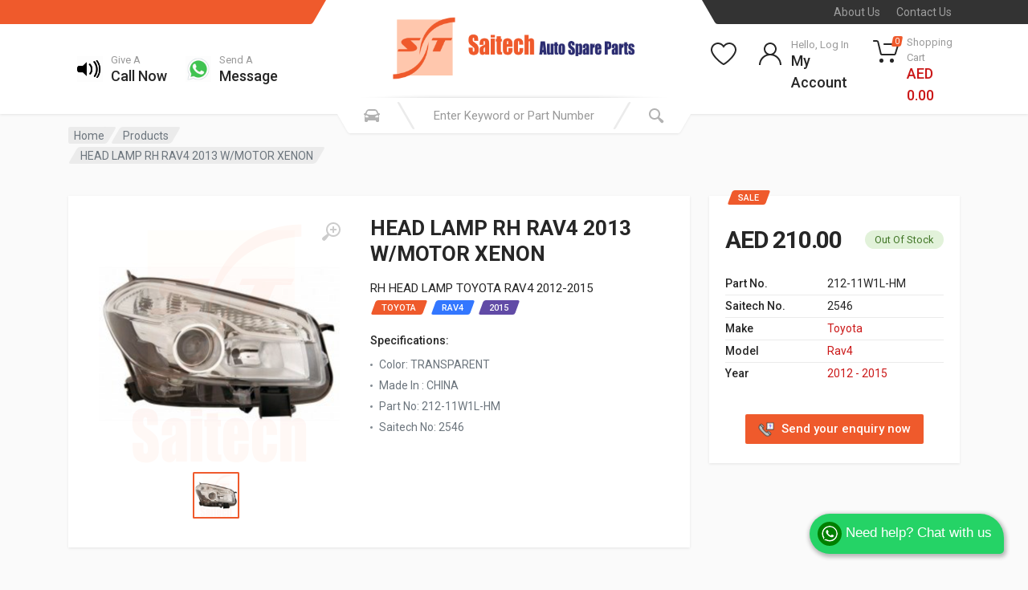

--- FILE ---
content_type: text/html; charset=UTF-8
request_url: https://www.saitechauto.com/get-model-options?make=undefined&saitechno=2546
body_size: 490
content:
<option value="">Select Model</option>

--- FILE ---
content_type: text/html; charset=UTF-8
request_url: https://www.saitechauto.com/get-year-options?model=undefined&saitechno=2546
body_size: 304
content:
<option value="">Select Year</option>

--- FILE ---
content_type: text/css
request_url: https://www.saitechauto.com/css/dev.css?1765077928
body_size: 2079
content:
.saitech-bg-light-orange {
	background: #ffc7ad;
}


.saitech-badge-bg-blue:before {
	background: #2c2d71;
}

.promoBox {
	display: inline-block;
	position: relative;
	padding: 10px;
	width: 100%;
	-webkit-border-radius: 8px;
	border-radius: 8px;
	overflow: hidden;

	background: #ffffff;
	background: -moz-linear-gradient(-45deg, #ffffff 0%, #f1f1f1 50%, #e1e1e1 51%, #f6f6f6 100%);
	background: -webkit-gradient(linear, left top, right bottom, color-stop(0%, #ffffff), color-stop(50%, #f1f1f1), color-stop(51%, #e1e1e1), color-stop(100%, #f6f6f6));
	background: -webkit-linear-gradient(-45deg, #ffffff 0%, #f1f1f1 50%, #e1e1e1 51%, #f6f6f6 100%);
	background: -o-linear-gradient(-45deg, #ffffff 0%, #f1f1f1 50%, #e1e1e1 51%, #f6f6f6 100%);
	background: -ms-linear-gradient(-45deg, #ffffff 0%, #f1f1f1 50%, #e1e1e1 51%, #f6f6f6 100%);
	background: linear-gradient(135deg, #ffffff 0%, #f1f1f1 50%, #e1e1e1 51%, #f6f6f6 100%);
	filter: progid:DXImageTransform.Microsoft.gradient(startColorstr='#ffffff', endColorstr='#f6f6f6', GradientType=1);

	-webkit-box-shadow: 0px 3px 5px 0px rgba(0, 0, 0, 0.2);
	box-shadow: 0px 3px 5px 0px rgba(0, 0, 0, 0.2);
}

.promoBox aside {
	position: absolute;
	width: 230px;
	right: 0;
	margin: 0 -65px 0 0;
	-webkit-transform: rotate(35deg);
	-khtml-transform: rotate(35deg);
	-moz-transform: rotate(35deg);
	-ms-transform: rotate(35deg);
	transform: rotate(35deg);
	-webkit-box-shadow: 0px 3px 5px 0px rgba(0, 0, 0, 0.2);
	box-shadow: 0px 3px 5px 0px rgba(0, 0, 0, 0.2);
	text-align: center;
	text-transform: uppercase;
	font-size: 10px;

	color: #fff;
	background: #4f85bb;
	background: -moz-linear-gradient(-45deg, #4f85bb 0%, #4f85bb 100%);
	background: -webkit-gradient(linear, left top, right bottom, color-stop(0%, #4f85bb), color-stop(100%, #4f85bb));
	background: -webkit-linear-gradient(-45deg, #4f85bb 0%, #4f85bb 100%);
	background: -o-linear-gradient(-45deg, #4f85bb 0%, #4f85bb 100%);
	background: -ms-linear-gradient(-45deg, #4f85bb 0%, #4f85bb 100%);
	background: linear-gradient(135deg, #4f85bb 0%, #4f85bb 100%);
	filter: progid:DXImageTransform.Microsoft.gradient(startColorstr='#4f85bb', endColorstr='#4f85bb', GradientType=1);

}

.promoBox aside p {
	padding: 10px 80px 10px 80px;
	margin: 0;
}

.promoBox h4 {
	font-size: 25px;
	margin: 0;
	padding: 0 35% 10px 0;
	line-height: 25px;
	border-bottom: 1px solid #ddd;

}

.promoBox p {
	font-size: 12px;
	margin-bottom: 0px;
}

/* COLOR: Box & Text
\* --------------------------------- */
.promoBox.info-box {
	background: #e0f3fa;
	background: -moz-linear-gradient(-45deg, #e0f3fa 0%, #d8f0fc 50%, #b8e2f6 51%, #b6dffd 100%);
	background: -webkit-gradient(linear, left top, right bottom, color-stop(0%, #e0f3fa), color-stop(50%, #d8f0fc), color-stop(51%, #b8e2f6), color-stop(100%, #b6dffd));
	background: -webkit-linear-gradient(-45deg, #e0f3fa 0%, #d8f0fc 50%, #b8e2f6 51%, #b6dffd 100%);
	background: -o-linear-gradient(-45deg, #e0f3fa 0%, #d8f0fc 50%, #b8e2f6 51%, #b6dffd 100%);
	background: -ms-linear-gradient(-45deg, #e0f3fa 0%, #d8f0fc 50%, #b8e2f6 51%, #b6dffd 100%);
	background: linear-gradient(135deg, #e0f3fa 0%, #d8f0fc 50%, #b8e2f6 51%, #b6dffd 100%);
	filter: progid:DXImageTransform.Microsoft.gradient(startColorstr='#e0f3fa', endColorstr='#b6dffd', GradientType=1);
	border-color: #b6e1f6;
}

.promoBox.info-box h4 {
	color: #225b9c;
	border-color: #8dc2dd;
}

.promoBox.warning-box {
	background: #fceabb;
	background: -moz-linear-gradient(-45deg, #fceabb 0%, #fccd4d 50%, #f8b500 51%, #fbdf93 100%);
	background: -webkit-gradient(linear, left top, right bottom, color-stop(0%, #fceabb), color-stop(50%, #fccd4d), color-stop(51%, #f8b500), color-stop(100%, #fbdf93));
	background: -webkit-linear-gradient(-45deg, #fceabb 0%, #fccd4d 50%, #f8b500 51%, #fbdf93 100%);
	background: -o-linear-gradient(-45deg, #fceabb 0%, #fccd4d 50%, #f8b500 51%, #fbdf93 100%);
	background: -ms-linear-gradient(-45deg, #fceabb 0%, #fccd4d 50%, #f8b500 51%, #fbdf93 100%);
	background: linear-gradient(135deg, #fceabb 0%, #fccd4d 50%, #f8b500 51%, #fbdf93 100%);
	filter: progid:DXImageTransform.Microsoft.gradient(startColorstr='#fceabb', endColorstr='#fbdf93', GradientType=1);
	border-color: #fccf5a;
}

.promoBox.warning-box h4 {
	color: #775600;
	border-color: #9e8135;
}

.promoBox.danger-box {
	background: #f85032;
	background: -moz-linear-gradient(-45deg, #f85032 0%, #f16f5c 50%, #f6290c 51%, #f02f17 71%, #e73827 100%);
	background: -webkit-gradient(linear, left top, right bottom, color-stop(0%, #f85032), color-stop(50%, #f16f5c), color-stop(51%, #f6290c), color-stop(71%, #f02f17), color-stop(100%, #e73827));
	background: -webkit-linear-gradient(-45deg, #f85032 0%, #f16f5c 50%, #f6290c 51%, #f02f17 71%, #e73827 100%);
	background: -o-linear-gradient(-45deg, #f85032 0%, #f16f5c 50%, #f6290c 51%, #f02f17 71%, #e73827 100%);
	background: -ms-linear-gradient(-45deg, #f85032 0%, #f16f5c 50%, #f6290c 51%, #f02f17 71%, #e73827 100%);
	background: linear-gradient(135deg, #f85032 0%, #f16f5c 50%, #f6290c 51%, #f02f17 71%, #e73827 100%);
	filter: progid:DXImageTransform.Microsoft.gradient(startColorstr='#f85032', endColorstr='#e73827', GradientType=1);
	border-color: #ff433e;
	color: #fff;
}

.promoBox.danger-box h4 {
	color: #fff;
	border-color: #ff706d;
}

.promoBox.success-box {
	background: #9dd53a;
	background: -moz-linear-gradient(-45deg, #9dd53a 0%, #a1d54f 50%, #80c217 51%, #7cbc0a 100%);
	background: -webkit-gradient(linear, left top, right bottom, color-stop(0%, #9dd53a), color-stop(50%, #a1d54f), color-stop(51%, #80c217), color-stop(100%, #7cbc0a));
	background: -webkit-linear-gradient(-45deg, #9dd53a 0%, #a1d54f 50%, #80c217 51%, #7cbc0a 100%);
	background: -o-linear-gradient(-45deg, #9dd53a 0%, #a1d54f 50%, #80c217 51%, #7cbc0a 100%);
	background: -ms-linear-gradient(-45deg, #9dd53a 0%, #a1d54f 50%, #80c217 51%, #7cbc0a 100%);
	background: linear-gradient(135deg, #9dd53a 0%, #a1d54f 50%, #80c217 51%, #7cbc0a 100%);
	filter: progid:DXImageTransform.Microsoft.gradient(startColorstr='#9dd53a', endColorstr='#7cbc0a', GradientType=1);
	border-color: #9dd53a;
	color: #fff;
}

.promoBox.success-box h4 {
	color: #4d690b;
	border-color: #ccfc5a;
}

/* COLOR: Ribbon
\* --------------------------------- */
.promoBox.info-ribbon aside {
	background: #1e5799;
	background: -moz-linear-gradient(top, #1e5799 0%, #2989d8 50%, #207cca 51%, #7db9e8 100%);
	background: -webkit-gradient(linear, left top, left bottom, color-stop(0%, #1e5799), color-stop(50%, #2989d8), color-stop(51%, #207cca), color-stop(100%, #7db9e8));
	background: -webkit-linear-gradient(top, #1e5799 0%, #2989d8 50%, #207cca 51%, #7db9e8 100%);
	background: -o-linear-gradient(top, #1e5799 0%, #2989d8 50%, #207cca 51%, #7db9e8 100%);
	background: -ms-linear-gradient(top, #1e5799 0%, #2989d8 50%, #207cca 51%, #7db9e8 100%);
	background: linear-gradient(to bottom, #1e5799 0%, #2989d8 50%, #207cca 51%, #7db9e8 100%);
	filter: progid:DXImageTransform.Microsoft.gradient(startColorstr='#1e5799', endColorstr='#7db9e8', GradientType=0);
}

.promoBox.warning-ribbon aside {
	background: #f9c667;
	background: -moz-linear-gradient(-45deg, #f9c667 0%, #f79621 100%);
	background: -webkit-gradient(linear, left top, right bottom, color-stop(0%, #f9c667), color-stop(100%, #f79621));
	background: -webkit-linear-gradient(-45deg, #f9c667 0%, #f79621 100%);
	background: -o-linear-gradient(-45deg, #f9c667 0%, #f79621 100%);
	background: -ms-linear-gradient(-45deg, #f9c667 0%, #f79621 100%);
	background: linear-gradient(135deg, #f9c667 0%, #f79621 100%);
	filter: progid:DXImageTransform.Microsoft.gradient(startColorstr='#f9c667', endColorstr='#f79621', GradientType=1);
}

.promoBox.danger-ribbon aside {
	background: #ff3019;
	background: -moz-linear-gradient(45deg, #ff3019 0%, #cf0404 100%);
	background: -webkit-gradient(linear, left bottom, right top, color-stop(0%, #ff3019), color-stop(100%, #cf0404));
	background: -webkit-linear-gradient(45deg, #ff3019 0%, #cf0404 100%);
	background: -o-linear-gradient(45deg, #ff3019 0%, #cf0404 100%);
	background: -ms-linear-gradient(45deg, #ff3019 0%, #cf0404 100%);
	background: linear-gradient(45deg, #ff3019 0%, #cf0404 100%);
	filter: progid:DXImageTransform.Microsoft.gradient(startColorstr='#ff3019', endColorstr='#cf0404', GradientType=1);
}

.promoBox.success-ribbon aside {
	background: #a9db80;
	background: -moz-linear-gradient(-45deg, #a9db80 0%, #96c56f 100%);
	background: -webkit-gradient(linear, left top, right bottom, color-stop(0%, #a9db80), color-stop(100%, #96c56f));
	background: -webkit-linear-gradient(-45deg, #a9db80 0%, #96c56f 100%);
	background: -o-linear-gradient(-45deg, #a9db80 0%, #96c56f 100%);
	background: -ms-linear-gradient(-45deg, #a9db80 0%, #96c56f 100%);
	background: linear-gradient(135deg, #a9db80 0%, #96c56f 100%);
	filter: progid:DXImageTransform.Microsoft.gradient(startColorstr='#a9db80', endColorstr='#96c56f', GradientType=1);
}


.buy-line a {
	font-size: 12px;
}

/* Absolute Center Spinner */
.loading {
	position: fixed;
	z-index: 999;
	height: 2em;
	width: 2em;
	overflow: show;
	margin: auto;
	top: 0;
	left: 0;
	bottom: 0;
	right: 0;
}

/* Transparent Overlay */
.loading:before {
	content: '';
	display: block;
	position: fixed;
	top: 0;
	left: 0;
	width: 100%;
	height: 100%;
	background: radial-gradient(rgba(20, 20, 20, .8), rgba(0, 0, 0, .8));

	background: -webkit-radial-gradient(rgba(20, 20, 20, .8), rgba(0, 0, 0, .8));
}

/* :not(:required) hides these rules from IE9 and below */
.loading:not(:required) {
	/* hide "loading..." text */
	font: 0/0 a;
	color: transparent;
	text-shadow: none;
	background-color: transparent;
	border: 0;
}

.loading:not(:required):after {
	content: '';
	display: block;
	font-size: 10px;
	width: 1em;
	height: 1em;
	margin-top: -0.5em;
	-webkit-animation: spinner 150ms infinite linear;
	-moz-animation: spinner 150ms infinite linear;
	-ms-animation: spinner 150ms infinite linear;
	-o-animation: spinner 150ms infinite linear;
	animation: spinner 150ms infinite linear;
	border-radius: 0.5em;
	-webkit-box-shadow: rgba(255, 255, 255, 0.75) 1.5em 0 0 0, rgba(255, 255, 255, 0.75) 1.1em 1.1em 0 0, rgba(255, 255, 255, 0.75) 0 1.5em 0 0, rgba(255, 255, 255, 0.75) -1.1em 1.1em 0 0, rgba(255, 255, 255, 0.75) -1.5em 0 0 0, rgba(255, 255, 255, 0.75) -1.1em -1.1em 0 0, rgba(255, 255, 255, 0.75) 0 -1.5em 0 0, rgba(255, 255, 255, 0.75) 1.1em -1.1em 0 0;
	box-shadow: rgba(255, 255, 255, 0.75) 1.5em 0 0 0, rgba(255, 255, 255, 0.75) 1.1em 1.1em 0 0, rgba(255, 255, 255, 0.75) 0 1.5em 0 0, rgba(255, 255, 255, 0.75) -1.1em 1.1em 0 0, rgba(255, 255, 255, 0.75) -1.5em 0 0 0, rgba(255, 255, 255, 0.75) -1.1em -1.1em 0 0, rgba(255, 255, 255, 0.75) 0 -1.5em 0 0, rgba(255, 255, 255, 0.75) 1.1em -1.1em 0 0;
}

/* Animation */

@-webkit-keyframes spinner {
	0% {
		-webkit-transform: rotate(0deg);
		-moz-transform: rotate(0deg);
		-ms-transform: rotate(0deg);
		-o-transform: rotate(0deg);
		transform: rotate(0deg);
	}

	100% {
		-webkit-transform: rotate(360deg);
		-moz-transform: rotate(360deg);
		-ms-transform: rotate(360deg);
		-o-transform: rotate(360deg);
		transform: rotate(360deg);
	}
}

@-moz-keyframes spinner {
	0% {
		-webkit-transform: rotate(0deg);
		-moz-transform: rotate(0deg);
		-ms-transform: rotate(0deg);
		-o-transform: rotate(0deg);
		transform: rotate(0deg);
	}

	100% {
		-webkit-transform: rotate(360deg);
		-moz-transform: rotate(360deg);
		-ms-transform: rotate(360deg);
		-o-transform: rotate(360deg);
		transform: rotate(360deg);
	}
}

@-o-keyframes spinner {
	0% {
		-webkit-transform: rotate(0deg);
		-moz-transform: rotate(0deg);
		-ms-transform: rotate(0deg);
		-o-transform: rotate(0deg);
		transform: rotate(0deg);
	}

	100% {
		-webkit-transform: rotate(360deg);
		-moz-transform: rotate(360deg);
		-ms-transform: rotate(360deg);
		-o-transform: rotate(360deg);
		transform: rotate(360deg);
	}
}

@keyframes spinner {
	0% {
		-webkit-transform: rotate(0deg);
		-moz-transform: rotate(0deg);
		-ms-transform: rotate(0deg);
		-o-transform: rotate(0deg);
		transform: rotate(0deg);
	}

	100% {
		-webkit-transform: rotate(360deg);
		-moz-transform: rotate(360deg);
		-ms-transform: rotate(360deg);
		-o-transform: rotate(360deg);
		transform: rotate(360deg);
	}
}

.whatsapp-float-button {
	text-decoration: none;
	position: fixed;
	padding: 10px;
	padding-right: 15px;
	bottom: 30px;
	right: 30px;
	color: #fff;
	background-color: #25D366;
	border-radius: 25px 30px 5px 25px;
	z-index: 100;
	font-family: Arial;
	font-size: 17px;
	animation: whatsapp-animation 0.5s ease-in-out;
	box-shadow: 1px 2px 5px 2px rgba(30, 30, 30, 0.3);
	transition: all 0.3s ease-out;
}

.whatsapp-float-button:hover {
	background-color: #128C7E;
	color: #fff;
}

.fa-whatsapp {
	font-size: 20px !important;
	padding-right: 5px;
	padding-left: 5px;
}

@keyframes whatsapp-animation {
	from {
		opacity: 0%;
	}

	to {
		opacity: 100%
	}
}


@media screen and (max-width: 680px) {
	#tabbyCard {
		width: 235px !important;
	}

	#tabbyCard .styles__tabby-card--d5b39 {
		min-width: 200px !important;
	}

	.styles__line--bbfae .styles__item--aa24e .styles__text--ad110.styles__text__size_wide--d258f p {
		font-size: 9px !important;
	}
}



@media screen and (max-width: 680px) {
	.whatsapp-chat-text {
		display: none !important;
	}
}


.site-footer {
	background-color: #ef5a2c;
	color: white !important;
}

.footer-links__title,
.footer-contacts__title,
.footer-newsletter__title {
	color: black !important;
}




.tag-badge--yellow:before {
	background: yellow;
}


.product-buy-div .btn-light {
	border-color: #f0f0f0;
	background: #f0f0f0;
	color: #333;
}

.fs-12 {
	font-size: 12px;
}

@media screen and (max-width: 720px) {
	.products-list[data-layout="grid"] .product-card {
		width: 100%;
	}

	.product-card__info {
		text-align: center;
	}

	.tag-badge {
		margin: 4px 0px;
	}

}